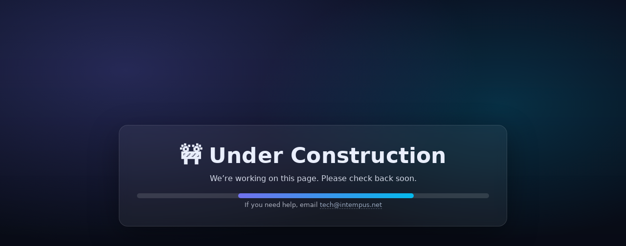

--- FILE ---
content_type: text/html; charset=UTF-8
request_url: https://parcelion.com/property/detail/186175?addr=157-28th-Ave-San-Francisco-CA-94121
body_size: 1069
content:
<!doctype html>
<html lang="en">
<head>
  <meta charset="utf-8" />
  <meta name="viewport" content="width=device-width,initial-scale=1" />
  <title>Under Construction</title>
  <style>
    :root { color-scheme: light dark; }
    body{
      margin:0;
      min-height:100vh;
      display:grid;
      place-items:center;
      font-family: system-ui,-apple-system,Segoe UI,Roboto,Arial,sans-serif;
      background: radial-gradient(1200px 600px at 20% 20%, rgba(120,120,255,.25), transparent 60%),
                  radial-gradient(900px 500px at 80% 30%, rgba(0,200,255,.18), transparent 55%),
                  linear-gradient(180deg, #0b1020, #070a12);
      color:#e9eefc;
    }
    .card{
      width:min(720px, 92vw);
      padding:36px;
      border:1px solid rgba(255,255,255,.12);
      border-radius:18px;
      background: rgba(255,255,255,.06);
      backdrop-filter: blur(10px);
      box-shadow: 0 20px 60px rgba(0,0,0,.35);
      text-align:center;
    }
    h1{ margin:0 0 10px; font-size: clamp(28px, 4vw, 44px); letter-spacing:.2px; }
    p{ margin:0 0 18px; opacity:.9; font-size: 16px; line-height:1.5; }
    .bar{
      height:10px;
      border-radius:999px;
      background: rgba(255,255,255,.12);
      overflow:hidden;
      margin: 18px auto 6px;
    }
    .bar > i{
      display:block;
      height:100%;
      width:40%;
      background: linear-gradient(90deg, rgba(120,120,255,.9), rgba(0,200,255,.9));
      border-radius:999px;
      animation: move 1.6s ease-in-out infinite;
    }
    @keyframes move{
      0%{ transform: translateX(-30%); width:30%;}
      50%{ transform: translateX(80%); width:55%;}
      100%{ transform: translateX(-30%); width:30%;}
    }
    .small{ font-size:13px; opacity:.7; }
    a{ color:#cfe3ff; text-decoration:none; border-bottom:1px dashed rgba(207,227,255,.45); }
    a:hover{ border-bottom-color: rgba(207,227,255,.9); }
  </style>
</head>
<body>
  <main class="card" role="main" aria-label="Under construction">
    <h1>🚧 Under Construction</h1>
    <p>We’re working on this page. Please check back soon.</p>

    <div class="bar" aria-hidden="true"><i></i></div>
    <div class="small">If you need help, email <a href="mailto:tech@intempus.net">tech@intempus.net</a></div>
  </main>
</body>
</html>


